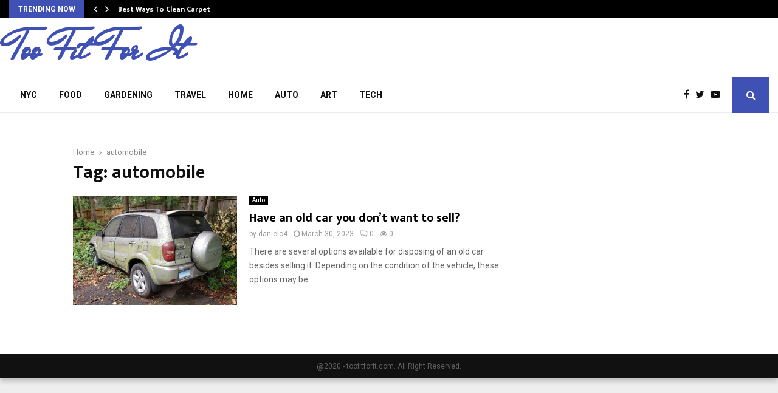

--- FILE ---
content_type: text/html; charset=UTF-8
request_url: https://toofitforit.com/tag/automobile/
body_size: 10994
content:
<!DOCTYPE html>
<html lang="en-US">
<head>
	<meta charset="UTF-8">
		<meta name="viewport" content="width=device-width, initial-scale=1">
		<link rel="profile" href="https://gmpg.org/xfn/11">
	<meta name='robots' content='index, follow, max-image-preview:large, max-snippet:-1, max-video-preview:-1' />

	<!-- This site is optimized with the Yoast SEO plugin v20.6 - https://yoast.com/wordpress/plugins/seo/ -->
	<title>automobile Archives - Too Fit For It</title>
	<link rel="canonical" href="https://toofitforit.com/tag/automobile/" />
	<meta property="og:locale" content="en_US" />
	<meta property="og:type" content="article" />
	<meta property="og:title" content="automobile Archives - Too Fit For It" />
	<meta property="og:url" content="https://toofitforit.com/tag/automobile/" />
	<meta property="og:site_name" content="Too Fit For It" />
	<meta name="twitter:card" content="summary_large_image" />
	<script type="application/ld+json" class="yoast-schema-graph">{"@context":"https://schema.org","@graph":[{"@type":"CollectionPage","@id":"https://toofitforit.com/tag/automobile/","url":"https://toofitforit.com/tag/automobile/","name":"automobile Archives - Too Fit For It","isPartOf":{"@id":"https://toofitforit.com/#website"},"primaryImageOfPage":{"@id":"https://toofitforit.com/tag/automobile/#primaryimage"},"image":{"@id":"https://toofitforit.com/tag/automobile/#primaryimage"},"thumbnailUrl":"https://toofitforit.com/wp-content/uploads/2023/03/oldcar.png","breadcrumb":{"@id":"https://toofitforit.com/tag/automobile/#breadcrumb"},"inLanguage":"en-US"},{"@type":"ImageObject","inLanguage":"en-US","@id":"https://toofitforit.com/tag/automobile/#primaryimage","url":"https://toofitforit.com/wp-content/uploads/2023/03/oldcar.png","contentUrl":"https://toofitforit.com/wp-content/uploads/2023/03/oldcar.png","width":3466,"height":2443},{"@type":"BreadcrumbList","@id":"https://toofitforit.com/tag/automobile/#breadcrumb","itemListElement":[{"@type":"ListItem","position":1,"name":"Home","item":"https://toofitforit.com/"},{"@type":"ListItem","position":2,"name":"automobile"}]},{"@type":"WebSite","@id":"https://toofitforit.com/#website","url":"https://toofitforit.com/","name":"Too Fit For It","description":"","potentialAction":[{"@type":"SearchAction","target":{"@type":"EntryPoint","urlTemplate":"https://toofitforit.com/?s={search_term_string}"},"query-input":"required name=search_term_string"}],"inLanguage":"en-US"}]}</script>
	<!-- / Yoast SEO plugin. -->


<link rel='dns-prefetch' href='//www.googletagmanager.com' />
<link rel='dns-prefetch' href='//fonts.googleapis.com' />
<link rel="alternate" type="application/rss+xml" title="Too Fit For It &raquo; Feed" href="https://toofitforit.com/feed/" />
<link rel="alternate" type="application/rss+xml" title="Too Fit For It &raquo; Comments Feed" href="https://toofitforit.com/comments/feed/" />
<link rel="alternate" type="application/rss+xml" title="Too Fit For It &raquo; automobile Tag Feed" href="https://toofitforit.com/tag/automobile/feed/" />
<script type="text/javascript">
window._wpemojiSettings = {"baseUrl":"https:\/\/s.w.org\/images\/core\/emoji\/14.0.0\/72x72\/","ext":".png","svgUrl":"https:\/\/s.w.org\/images\/core\/emoji\/14.0.0\/svg\/","svgExt":".svg","source":{"concatemoji":"https:\/\/toofitforit.com\/wp-includes\/js\/wp-emoji-release.min.js?ver=6.2.8"}};
/*! This file is auto-generated */
!function(e,a,t){var n,r,o,i=a.createElement("canvas"),p=i.getContext&&i.getContext("2d");function s(e,t){p.clearRect(0,0,i.width,i.height),p.fillText(e,0,0);e=i.toDataURL();return p.clearRect(0,0,i.width,i.height),p.fillText(t,0,0),e===i.toDataURL()}function c(e){var t=a.createElement("script");t.src=e,t.defer=t.type="text/javascript",a.getElementsByTagName("head")[0].appendChild(t)}for(o=Array("flag","emoji"),t.supports={everything:!0,everythingExceptFlag:!0},r=0;r<o.length;r++)t.supports[o[r]]=function(e){if(p&&p.fillText)switch(p.textBaseline="top",p.font="600 32px Arial",e){case"flag":return s("\ud83c\udff3\ufe0f\u200d\u26a7\ufe0f","\ud83c\udff3\ufe0f\u200b\u26a7\ufe0f")?!1:!s("\ud83c\uddfa\ud83c\uddf3","\ud83c\uddfa\u200b\ud83c\uddf3")&&!s("\ud83c\udff4\udb40\udc67\udb40\udc62\udb40\udc65\udb40\udc6e\udb40\udc67\udb40\udc7f","\ud83c\udff4\u200b\udb40\udc67\u200b\udb40\udc62\u200b\udb40\udc65\u200b\udb40\udc6e\u200b\udb40\udc67\u200b\udb40\udc7f");case"emoji":return!s("\ud83e\udef1\ud83c\udffb\u200d\ud83e\udef2\ud83c\udfff","\ud83e\udef1\ud83c\udffb\u200b\ud83e\udef2\ud83c\udfff")}return!1}(o[r]),t.supports.everything=t.supports.everything&&t.supports[o[r]],"flag"!==o[r]&&(t.supports.everythingExceptFlag=t.supports.everythingExceptFlag&&t.supports[o[r]]);t.supports.everythingExceptFlag=t.supports.everythingExceptFlag&&!t.supports.flag,t.DOMReady=!1,t.readyCallback=function(){t.DOMReady=!0},t.supports.everything||(n=function(){t.readyCallback()},a.addEventListener?(a.addEventListener("DOMContentLoaded",n,!1),e.addEventListener("load",n,!1)):(e.attachEvent("onload",n),a.attachEvent("onreadystatechange",function(){"complete"===a.readyState&&t.readyCallback()})),(e=t.source||{}).concatemoji?c(e.concatemoji):e.wpemoji&&e.twemoji&&(c(e.twemoji),c(e.wpemoji)))}(window,document,window._wpemojiSettings);
</script>
<style type="text/css">
img.wp-smiley,
img.emoji {
	display: inline !important;
	border: none !important;
	box-shadow: none !important;
	height: 1em !important;
	width: 1em !important;
	margin: 0 0.07em !important;
	vertical-align: -0.1em !important;
	background: none !important;
	padding: 0 !important;
}
</style>
	<link rel='stylesheet' id='wp-block-library-css' href='https://toofitforit.com/wp-includes/css/dist/block-library/style.min.css?ver=6.2.8' type='text/css' media='all' />
<style id='wp-block-library-theme-inline-css' type='text/css'>
.wp-block-audio figcaption{color:#555;font-size:13px;text-align:center}.is-dark-theme .wp-block-audio figcaption{color:hsla(0,0%,100%,.65)}.wp-block-audio{margin:0 0 1em}.wp-block-code{border:1px solid #ccc;border-radius:4px;font-family:Menlo,Consolas,monaco,monospace;padding:.8em 1em}.wp-block-embed figcaption{color:#555;font-size:13px;text-align:center}.is-dark-theme .wp-block-embed figcaption{color:hsla(0,0%,100%,.65)}.wp-block-embed{margin:0 0 1em}.blocks-gallery-caption{color:#555;font-size:13px;text-align:center}.is-dark-theme .blocks-gallery-caption{color:hsla(0,0%,100%,.65)}.wp-block-image figcaption{color:#555;font-size:13px;text-align:center}.is-dark-theme .wp-block-image figcaption{color:hsla(0,0%,100%,.65)}.wp-block-image{margin:0 0 1em}.wp-block-pullquote{border-bottom:4px solid;border-top:4px solid;color:currentColor;margin-bottom:1.75em}.wp-block-pullquote cite,.wp-block-pullquote footer,.wp-block-pullquote__citation{color:currentColor;font-size:.8125em;font-style:normal;text-transform:uppercase}.wp-block-quote{border-left:.25em solid;margin:0 0 1.75em;padding-left:1em}.wp-block-quote cite,.wp-block-quote footer{color:currentColor;font-size:.8125em;font-style:normal;position:relative}.wp-block-quote.has-text-align-right{border-left:none;border-right:.25em solid;padding-left:0;padding-right:1em}.wp-block-quote.has-text-align-center{border:none;padding-left:0}.wp-block-quote.is-large,.wp-block-quote.is-style-large,.wp-block-quote.is-style-plain{border:none}.wp-block-search .wp-block-search__label{font-weight:700}.wp-block-search__button{border:1px solid #ccc;padding:.375em .625em}:where(.wp-block-group.has-background){padding:1.25em 2.375em}.wp-block-separator.has-css-opacity{opacity:.4}.wp-block-separator{border:none;border-bottom:2px solid;margin-left:auto;margin-right:auto}.wp-block-separator.has-alpha-channel-opacity{opacity:1}.wp-block-separator:not(.is-style-wide):not(.is-style-dots){width:100px}.wp-block-separator.has-background:not(.is-style-dots){border-bottom:none;height:1px}.wp-block-separator.has-background:not(.is-style-wide):not(.is-style-dots){height:2px}.wp-block-table{margin:0 0 1em}.wp-block-table td,.wp-block-table th{word-break:normal}.wp-block-table figcaption{color:#555;font-size:13px;text-align:center}.is-dark-theme .wp-block-table figcaption{color:hsla(0,0%,100%,.65)}.wp-block-video figcaption{color:#555;font-size:13px;text-align:center}.is-dark-theme .wp-block-video figcaption{color:hsla(0,0%,100%,.65)}.wp-block-video{margin:0 0 1em}.wp-block-template-part.has-background{margin-bottom:0;margin-top:0;padding:1.25em 2.375em}
</style>
<link rel='stylesheet' id='classic-theme-styles-css' href='https://toofitforit.com/wp-includes/css/classic-themes.min.css?ver=6.2.8' type='text/css' media='all' />
<style id='global-styles-inline-css' type='text/css'>
body{--wp--preset--color--black: #000000;--wp--preset--color--cyan-bluish-gray: #abb8c3;--wp--preset--color--white: #ffffff;--wp--preset--color--pale-pink: #f78da7;--wp--preset--color--vivid-red: #cf2e2e;--wp--preset--color--luminous-vivid-orange: #ff6900;--wp--preset--color--luminous-vivid-amber: #fcb900;--wp--preset--color--light-green-cyan: #7bdcb5;--wp--preset--color--vivid-green-cyan: #00d084;--wp--preset--color--pale-cyan-blue: #8ed1fc;--wp--preset--color--vivid-cyan-blue: #0693e3;--wp--preset--color--vivid-purple: #9b51e0;--wp--preset--gradient--vivid-cyan-blue-to-vivid-purple: linear-gradient(135deg,rgba(6,147,227,1) 0%,rgb(155,81,224) 100%);--wp--preset--gradient--light-green-cyan-to-vivid-green-cyan: linear-gradient(135deg,rgb(122,220,180) 0%,rgb(0,208,130) 100%);--wp--preset--gradient--luminous-vivid-amber-to-luminous-vivid-orange: linear-gradient(135deg,rgba(252,185,0,1) 0%,rgba(255,105,0,1) 100%);--wp--preset--gradient--luminous-vivid-orange-to-vivid-red: linear-gradient(135deg,rgba(255,105,0,1) 0%,rgb(207,46,46) 100%);--wp--preset--gradient--very-light-gray-to-cyan-bluish-gray: linear-gradient(135deg,rgb(238,238,238) 0%,rgb(169,184,195) 100%);--wp--preset--gradient--cool-to-warm-spectrum: linear-gradient(135deg,rgb(74,234,220) 0%,rgb(151,120,209) 20%,rgb(207,42,186) 40%,rgb(238,44,130) 60%,rgb(251,105,98) 80%,rgb(254,248,76) 100%);--wp--preset--gradient--blush-light-purple: linear-gradient(135deg,rgb(255,206,236) 0%,rgb(152,150,240) 100%);--wp--preset--gradient--blush-bordeaux: linear-gradient(135deg,rgb(254,205,165) 0%,rgb(254,45,45) 50%,rgb(107,0,62) 100%);--wp--preset--gradient--luminous-dusk: linear-gradient(135deg,rgb(255,203,112) 0%,rgb(199,81,192) 50%,rgb(65,88,208) 100%);--wp--preset--gradient--pale-ocean: linear-gradient(135deg,rgb(255,245,203) 0%,rgb(182,227,212) 50%,rgb(51,167,181) 100%);--wp--preset--gradient--electric-grass: linear-gradient(135deg,rgb(202,248,128) 0%,rgb(113,206,126) 100%);--wp--preset--gradient--midnight: linear-gradient(135deg,rgb(2,3,129) 0%,rgb(40,116,252) 100%);--wp--preset--duotone--dark-grayscale: url('#wp-duotone-dark-grayscale');--wp--preset--duotone--grayscale: url('#wp-duotone-grayscale');--wp--preset--duotone--purple-yellow: url('#wp-duotone-purple-yellow');--wp--preset--duotone--blue-red: url('#wp-duotone-blue-red');--wp--preset--duotone--midnight: url('#wp-duotone-midnight');--wp--preset--duotone--magenta-yellow: url('#wp-duotone-magenta-yellow');--wp--preset--duotone--purple-green: url('#wp-duotone-purple-green');--wp--preset--duotone--blue-orange: url('#wp-duotone-blue-orange');--wp--preset--font-size--small: 14px;--wp--preset--font-size--medium: 20px;--wp--preset--font-size--large: 32px;--wp--preset--font-size--x-large: 42px;--wp--preset--font-size--normal: 16px;--wp--preset--font-size--huge: 42px;--wp--preset--spacing--20: 0.44rem;--wp--preset--spacing--30: 0.67rem;--wp--preset--spacing--40: 1rem;--wp--preset--spacing--50: 1.5rem;--wp--preset--spacing--60: 2.25rem;--wp--preset--spacing--70: 3.38rem;--wp--preset--spacing--80: 5.06rem;--wp--preset--shadow--natural: 6px 6px 9px rgba(0, 0, 0, 0.2);--wp--preset--shadow--deep: 12px 12px 50px rgba(0, 0, 0, 0.4);--wp--preset--shadow--sharp: 6px 6px 0px rgba(0, 0, 0, 0.2);--wp--preset--shadow--outlined: 6px 6px 0px -3px rgba(255, 255, 255, 1), 6px 6px rgba(0, 0, 0, 1);--wp--preset--shadow--crisp: 6px 6px 0px rgba(0, 0, 0, 1);}:where(.is-layout-flex){gap: 0.5em;}body .is-layout-flow > .alignleft{float: left;margin-inline-start: 0;margin-inline-end: 2em;}body .is-layout-flow > .alignright{float: right;margin-inline-start: 2em;margin-inline-end: 0;}body .is-layout-flow > .aligncenter{margin-left: auto !important;margin-right: auto !important;}body .is-layout-constrained > .alignleft{float: left;margin-inline-start: 0;margin-inline-end: 2em;}body .is-layout-constrained > .alignright{float: right;margin-inline-start: 2em;margin-inline-end: 0;}body .is-layout-constrained > .aligncenter{margin-left: auto !important;margin-right: auto !important;}body .is-layout-constrained > :where(:not(.alignleft):not(.alignright):not(.alignfull)){max-width: var(--wp--style--global--content-size);margin-left: auto !important;margin-right: auto !important;}body .is-layout-constrained > .alignwide{max-width: var(--wp--style--global--wide-size);}body .is-layout-flex{display: flex;}body .is-layout-flex{flex-wrap: wrap;align-items: center;}body .is-layout-flex > *{margin: 0;}:where(.wp-block-columns.is-layout-flex){gap: 2em;}.has-black-color{color: var(--wp--preset--color--black) !important;}.has-cyan-bluish-gray-color{color: var(--wp--preset--color--cyan-bluish-gray) !important;}.has-white-color{color: var(--wp--preset--color--white) !important;}.has-pale-pink-color{color: var(--wp--preset--color--pale-pink) !important;}.has-vivid-red-color{color: var(--wp--preset--color--vivid-red) !important;}.has-luminous-vivid-orange-color{color: var(--wp--preset--color--luminous-vivid-orange) !important;}.has-luminous-vivid-amber-color{color: var(--wp--preset--color--luminous-vivid-amber) !important;}.has-light-green-cyan-color{color: var(--wp--preset--color--light-green-cyan) !important;}.has-vivid-green-cyan-color{color: var(--wp--preset--color--vivid-green-cyan) !important;}.has-pale-cyan-blue-color{color: var(--wp--preset--color--pale-cyan-blue) !important;}.has-vivid-cyan-blue-color{color: var(--wp--preset--color--vivid-cyan-blue) !important;}.has-vivid-purple-color{color: var(--wp--preset--color--vivid-purple) !important;}.has-black-background-color{background-color: var(--wp--preset--color--black) !important;}.has-cyan-bluish-gray-background-color{background-color: var(--wp--preset--color--cyan-bluish-gray) !important;}.has-white-background-color{background-color: var(--wp--preset--color--white) !important;}.has-pale-pink-background-color{background-color: var(--wp--preset--color--pale-pink) !important;}.has-vivid-red-background-color{background-color: var(--wp--preset--color--vivid-red) !important;}.has-luminous-vivid-orange-background-color{background-color: var(--wp--preset--color--luminous-vivid-orange) !important;}.has-luminous-vivid-amber-background-color{background-color: var(--wp--preset--color--luminous-vivid-amber) !important;}.has-light-green-cyan-background-color{background-color: var(--wp--preset--color--light-green-cyan) !important;}.has-vivid-green-cyan-background-color{background-color: var(--wp--preset--color--vivid-green-cyan) !important;}.has-pale-cyan-blue-background-color{background-color: var(--wp--preset--color--pale-cyan-blue) !important;}.has-vivid-cyan-blue-background-color{background-color: var(--wp--preset--color--vivid-cyan-blue) !important;}.has-vivid-purple-background-color{background-color: var(--wp--preset--color--vivid-purple) !important;}.has-black-border-color{border-color: var(--wp--preset--color--black) !important;}.has-cyan-bluish-gray-border-color{border-color: var(--wp--preset--color--cyan-bluish-gray) !important;}.has-white-border-color{border-color: var(--wp--preset--color--white) !important;}.has-pale-pink-border-color{border-color: var(--wp--preset--color--pale-pink) !important;}.has-vivid-red-border-color{border-color: var(--wp--preset--color--vivid-red) !important;}.has-luminous-vivid-orange-border-color{border-color: var(--wp--preset--color--luminous-vivid-orange) !important;}.has-luminous-vivid-amber-border-color{border-color: var(--wp--preset--color--luminous-vivid-amber) !important;}.has-light-green-cyan-border-color{border-color: var(--wp--preset--color--light-green-cyan) !important;}.has-vivid-green-cyan-border-color{border-color: var(--wp--preset--color--vivid-green-cyan) !important;}.has-pale-cyan-blue-border-color{border-color: var(--wp--preset--color--pale-cyan-blue) !important;}.has-vivid-cyan-blue-border-color{border-color: var(--wp--preset--color--vivid-cyan-blue) !important;}.has-vivid-purple-border-color{border-color: var(--wp--preset--color--vivid-purple) !important;}.has-vivid-cyan-blue-to-vivid-purple-gradient-background{background: var(--wp--preset--gradient--vivid-cyan-blue-to-vivid-purple) !important;}.has-light-green-cyan-to-vivid-green-cyan-gradient-background{background: var(--wp--preset--gradient--light-green-cyan-to-vivid-green-cyan) !important;}.has-luminous-vivid-amber-to-luminous-vivid-orange-gradient-background{background: var(--wp--preset--gradient--luminous-vivid-amber-to-luminous-vivid-orange) !important;}.has-luminous-vivid-orange-to-vivid-red-gradient-background{background: var(--wp--preset--gradient--luminous-vivid-orange-to-vivid-red) !important;}.has-very-light-gray-to-cyan-bluish-gray-gradient-background{background: var(--wp--preset--gradient--very-light-gray-to-cyan-bluish-gray) !important;}.has-cool-to-warm-spectrum-gradient-background{background: var(--wp--preset--gradient--cool-to-warm-spectrum) !important;}.has-blush-light-purple-gradient-background{background: var(--wp--preset--gradient--blush-light-purple) !important;}.has-blush-bordeaux-gradient-background{background: var(--wp--preset--gradient--blush-bordeaux) !important;}.has-luminous-dusk-gradient-background{background: var(--wp--preset--gradient--luminous-dusk) !important;}.has-pale-ocean-gradient-background{background: var(--wp--preset--gradient--pale-ocean) !important;}.has-electric-grass-gradient-background{background: var(--wp--preset--gradient--electric-grass) !important;}.has-midnight-gradient-background{background: var(--wp--preset--gradient--midnight) !important;}.has-small-font-size{font-size: var(--wp--preset--font-size--small) !important;}.has-medium-font-size{font-size: var(--wp--preset--font-size--medium) !important;}.has-large-font-size{font-size: var(--wp--preset--font-size--large) !important;}.has-x-large-font-size{font-size: var(--wp--preset--font-size--x-large) !important;}
.wp-block-navigation a:where(:not(.wp-element-button)){color: inherit;}
:where(.wp-block-columns.is-layout-flex){gap: 2em;}
.wp-block-pullquote{font-size: 1.5em;line-height: 1.6;}
</style>
<link rel='stylesheet' id='contact-form-7-css' href='https://toofitforit.com/wp-content/plugins/contact-form-7/includes/css/styles.css?ver=5.8.7' type='text/css' media='all' />
<link rel='stylesheet' id='penci-font-awesome-css' href='https://toofitforit.com/wp-content/themes/pennews/css/font-awesome.min.css?ver=4.5.2' type='text/css' media='all' />
<link rel='stylesheet' id='penci-fonts-css' href='//fonts.googleapis.com/css?family=Roboto%3A300%2C300italic%2C400%2C400italic%2C500%2C500italic%2C700%2C700italic%2C800%2C800italic%7CMukta+Vaani%3A300%2C300italic%2C400%2C400italic%2C500%2C500italic%2C700%2C700italic%2C800%2C800italic%7COswald%3A300%2C300italic%2C400%2C400italic%2C500%2C500italic%2C700%2C700italic%2C800%2C800italic%7CTeko%3A300%2C300italic%2C400%2C400italic%2C500%2C500italic%2C700%2C700italic%2C800%2C800italic%7CMr+De+Haviland%3A300%2C300italic%2C400%2C400italic%2C500%2C500italic%2C700%2C700italic%2C800%2C800italic%3A300%2C300italic%2C400%2C400italic%2C500%2C500italic%2C700%2C700italic%2C800%2C800italic%26subset%3Dcyrillic%2Ccyrillic-ext%2Cgreek%2Cgreek-ext%2Clatin-ext&#038;ver=1.0' type='text/css' media='all' />
<link rel='stylesheet' id='penci-style-css' href='https://toofitforit.com/wp-content/themes/pennews/style.css?ver=6.5.7' type='text/css' media='all' />
<style id='penci-style-inline-css' type='text/css'>
.penci-block-vc.style-title-13:not(.footer-widget).style-title-center .penci-block-heading {border-right: 10px solid transparent; border-left: 10px solid transparent; }.site-branding h1, .site-branding h2 {margin: 0;}.penci-schema-markup { display: none !important; }.penci-entry-media .twitter-video { max-width: none !important; margin: 0 !important; }.penci-entry-media .fb-video { margin-bottom: 0; }.penci-entry-media .post-format-meta > iframe { vertical-align: top; }.penci-single-style-6 .penci-entry-media-top.penci-video-format-dailymotion:after, .penci-single-style-6 .penci-entry-media-top.penci-video-format-facebook:after, .penci-single-style-6 .penci-entry-media-top.penci-video-format-vimeo:after, .penci-single-style-6 .penci-entry-media-top.penci-video-format-twitter:after, .penci-single-style-7 .penci-entry-media-top.penci-video-format-dailymotion:after, .penci-single-style-7 .penci-entry-media-top.penci-video-format-facebook:after, .penci-single-style-7 .penci-entry-media-top.penci-video-format-vimeo:after, .penci-single-style-7 .penci-entry-media-top.penci-video-format-twitter:after { content: none; } .penci-single-style-5 .penci-entry-media.penci-video-format-dailymotion:after, .penci-single-style-5 .penci-entry-media.penci-video-format-facebook:after, .penci-single-style-5 .penci-entry-media.penci-video-format-vimeo:after, .penci-single-style-5 .penci-entry-media.penci-video-format-twitter:after { content: none; }@media screen and (max-width: 960px) { .penci-insta-thumb ul.thumbnails.penci_col_5 li, .penci-insta-thumb ul.thumbnails.penci_col_6 li { width: 33.33% !important; } .penci-insta-thumb ul.thumbnails.penci_col_7 li, .penci-insta-thumb ul.thumbnails.penci_col_8 li, .penci-insta-thumb ul.thumbnails.penci_col_9 li, .penci-insta-thumb ul.thumbnails.penci_col_10 li { width: 25% !important; } }.site-header.header--s12 .penci-menu-toggle-wapper,.site-header.header--s12 .header__social-search { flex: 1; }.site-header.header--s5 .site-branding {  padding-right: 0;margin-right: 40px; }.penci-block_37 .penci_post-meta { padding-top: 8px; }.penci-block_37 .penci-post-excerpt + .penci_post-meta { padding-top: 0; }.penci-hide-text-votes { display: none; }.penci-usewr-review {  border-top: 1px solid #ececec; }.penci-review-score {top: 5px; position: relative; }.penci-social-counter.penci-social-counter--style-3 .penci-social__empty a, .penci-social-counter.penci-social-counter--style-4 .penci-social__empty a, .penci-social-counter.penci-social-counter--style-5 .penci-social__empty a, .penci-social-counter.penci-social-counter--style-6 .penci-social__empty a { display: flex; justify-content: center; align-items: center; }.penci-block-error { padding: 0 20px 20px; }@media screen and (min-width: 1240px){ .penci_dis_padding_bw .penci-content-main.penci-col-4:nth-child(3n+2) { padding-right: 15px; padding-left: 15px; }}.bos_searchbox_widget_class.penci-vc-column-1 #flexi_searchbox #b_searchboxInc .b_submitButton_wrapper{ padding-top: 10px; padding-bottom: 10px; }.mfp-image-holder .mfp-close, .mfp-iframe-holder .mfp-close { background: transparent; border-color: transparent; }.site-branding .site-title ,.footer__logo a, .mobile-sidebar #sidebar-nav-logo a {font-family: 'Mr De Haviland', handwriting; }.site-branding .site-title ,.footer__logo a,.mobile-sidebar #sidebar-nav-logo a{font-weight: bold; }#main .widget .tagcloud a{ }#main .widget .tagcloud a:hover{}
</style>
<script type='text/javascript' src='https://toofitforit.com/wp-includes/js/jquery/jquery.min.js?ver=3.6.4' id='jquery-core-js'></script>
<script type='text/javascript' src='https://toofitforit.com/wp-includes/js/jquery/jquery-migrate.min.js?ver=3.4.0' id='jquery-migrate-js'></script>

<!-- Google tag (gtag.js) snippet added by Site Kit -->
<!-- Google Analytics snippet added by Site Kit -->
<script type='text/javascript' src='https://www.googletagmanager.com/gtag/js?id=GT-KV5CW29' id='google_gtagjs-js' async></script>
<script type='text/javascript' id='google_gtagjs-js-after'>
window.dataLayer = window.dataLayer || [];function gtag(){dataLayer.push(arguments);}
gtag("set","linker",{"domains":["toofitforit.com"]});
gtag("js", new Date());
gtag("set", "developer_id.dZTNiMT", true);
gtag("config", "GT-KV5CW29");
</script>
<link rel="EditURI" type="application/rsd+xml" title="RSD" href="https://toofitforit.com/xmlrpc.php?rsd" />
<link rel="wlwmanifest" type="application/wlwmanifest+xml" href="https://toofitforit.com/wp-includes/wlwmanifest.xml" />
<meta name="generator" content="WordPress 6.2.8" />
<meta name="generator" content="Site Kit by Google 1.170.0" /><script async src="//www.googletagservices.com/tag/js/gpt.js"></script>        
<script async src="//toofitforit.com/prebid3.13.0.js"></script>
        <script>
            var div_1_sizes = [
                [300, 250],
                [300, 600],
                [320, 250],
                [160, 600],
                [120, 600]
            ];
            var div_2_sizes = [
                [728, 90],
                [750, 100],
                [750, 200],
                [750, 300],
                [300, 50],
                [320, 100],
                [320, 50]
            ];
            var div_3_sizes = [
                [300, 250],
                [300, 600],
                [320, 250],
                [160, 600],
                [120, 600]
            ];
            var div_4_sizes = [
                [728, 90],
                [750, 100],
                [750, 200],
                [750, 300],
                [300, 50],
                [320, 100],
                [320, 50],
                [300, 1050],
                [970, 250],
                [970, 90],
                [1024, 768],
                [768, 1024],
                [480, 320],
                [320, 250],
                [300, 75],
                [300, 100],
                [300, 250],
                [300, 600]
            ];
            var div_5_sizes = [
                [728, 90],
                [750, 100],
                [750, 200],
                [750, 300],
                [300, 50],
                [320, 100],
                [320, 50],
                [300, 1050],
                [970, 250],
                [970, 90],
                [1024, 768],
                [768, 1024],
                [480, 320],
                [320, 250],
                [300, 75],
                [300, 100],
                [300, 250],
                [300, 600]
            ];
            var PREBID_TIMEOUT = 2000;
            var FAILSAFE_TIMEOUT = 3000;

            var adUnits = [
                {
                    code: '/185780805/BFM-prebid-1c',
                    mediaTypes: {
                        banner: {
                            sizes: div_1_sizes
                        }
                    },
                     bids: [{
                         bidder: 'beachfront',
                            params: {
                                appId: '6f1ac94f-cbb9-4e6d-c748-d0bf5f01b8fc',
                                bidfloor: 0.20
                      }
                    }]
                },
                {
                    code: '/185780805/BFM-prebid-1d',
                    mediaTypes: {
                        banner: {
                            sizes: div_2_sizes
                        }
                    },
                     bids: [{
                         bidder: 'beachfront',
                            params: {
                                appId: '6f1ac94f-cbb9-4e6d-c748-d0bf5f01b8fc',
                                bidfloor: 0.20
                      }
                    }]
                },
                {
                    code: '/185780805/BFM-prebid-1e',
                    mediaTypes: {
                        banner: {
                            sizes: div_3_sizes
                        }
                    },
                     bids: [{
                         bidder: 'beachfront',
                            params: {
                                appId: '6f1ac94f-cbb9-4e6d-c748-d0bf5f01b8fc',
                                bidfloor: 0.20
                      }
                    }]
                },
                                {
                    code: '/185780805/BFM-prebid-1a',
                    mediaTypes: {
                        banner: {
                            sizes: div_4_sizes
                        }
                    },
                     bids: [{
                         bidder: 'beachfront',
                            params: {
                                appId: '6f1ac94f-cbb9-4e6d-c748-d0bf5f01b8fc',
                                bidfloor: 0.20
                      }
                    }]
                },
                                {
                    code: '/185780805/BFM-prebid-1b',
                    mediaTypes: {
                        banner: {
                            sizes: div_5_sizes
                        }
                    },
                     bids: [{
                         bidder: 'beachfront',
                            params: {
                                appId: '6f1ac94f-cbb9-4e6d-c748-d0bf5f01b8fc',
                                bidfloor: 0.20
                      }
                    }]
                }
            ];

            // ======== DO NOT EDIT BELOW THIS LINE =========== //
            var googletag = googletag || {};
            googletag.cmd = googletag.cmd || [];
            googletag.cmd.push(function() {
                googletag.pubads().disableInitialLoad();
            });

            var pbjs = pbjs || {};
            pbjs.que = pbjs.que || [];

            pbjs.que.push(function() {
                pbjs.addAdUnits(adUnits);
                pbjs.requestBids({
                    bidsBackHandler: initAdserver,
                    timeout: PREBID_TIMEOUT
                });
            });

            function initAdserver() {
                if (pbjs.initAdserverSet) return;
                pbjs.initAdserverSet = true;
                googletag.cmd.push(function() {
                    pbjs.que.push(function() {
                        pbjs.setTargetingForGPTAsync();
                        googletag.pubads().refresh();
                    });
                });
            }
            // in case PBJS doesn't load
            setTimeout(function() {
                initAdserver();
            }, FAILSAFE_TIMEOUT);

            googletag.cmd.push(function() {
                googletag.defineSlot('/185780805/BFM-prebid-1c', div_1_sizes, 'div-1').addService(googletag.pubads());
                googletag.pubads().enableSingleRequest();
                googletag.enableServices();
            });
            googletag.cmd.push(function() {
                googletag.defineSlot('/185780805/BFM-prebid-1d', div_2_sizes, 'div-2').addService(googletag.pubads());
                googletag.pubads().enableSingleRequest();
                googletag.enableServices();
            });
            googletag.cmd.push(function() {
                googletag.defineSlot('/185780805/BFM-prebid-1e', div_3_sizes, 'div-3').addService(googletag.pubads());
                googletag.pubads().enableSingleRequest();
                googletag.enableServices();
            });
            googletag.cmd.push(function() {
                googletag.defineSlot('/185780805/BFM-prebid-1a', div_4_sizes, 'div-4').addService(googletag.pubads());
                googletag.pubads().enableSingleRequest();
                googletag.enableServices();
            });
            googletag.cmd.push(function() {
                googletag.defineSlot('/185780805/BFM-prebid-1b', div_5_sizes, 'div-5').addService(googletag.pubads());
                googletag.pubads().enableSingleRequest();
                googletag.enableServices();
            });
        </script><script type="application/ld+json">{
    "@context": "http:\/\/schema.org\/",
    "@type": "organization",
    "@id": "#organization",
    "logo": "",
    "url": "https:\/\/toofitforit.com\/",
    "name": "Too Fit For It",
    "description": ""
}</script><script type="application/ld+json">{
    "@context": "http:\/\/schema.org\/",
    "@type": "WebSite",
    "name": "Too Fit For It",
    "alternateName": "",
    "url": "https:\/\/toofitforit.com\/"
}</script><meta property="fb:app_id" content="348280475330978"><meta name="generator" content="Elementor 3.11.5; settings: css_print_method-external, google_font-enabled, font_display-auto">
<style id="wpforms-css-vars-root">
				:root {
					--wpforms-field-border-radius: 3px;
--wpforms-field-background-color: #ffffff;
--wpforms-field-border-color: rgba( 0, 0, 0, 0.25 );
--wpforms-field-text-color: rgba( 0, 0, 0, 0.7 );
--wpforms-label-color: rgba( 0, 0, 0, 0.85 );
--wpforms-label-sublabel-color: rgba( 0, 0, 0, 0.55 );
--wpforms-label-error-color: #d63637;
--wpforms-button-border-radius: 3px;
--wpforms-button-background-color: #066aab;
--wpforms-button-text-color: #ffffff;
--wpforms-field-size-input-height: 43px;
--wpforms-field-size-input-spacing: 15px;
--wpforms-field-size-font-size: 16px;
--wpforms-field-size-line-height: 19px;
--wpforms-field-size-padding-h: 14px;
--wpforms-field-size-checkbox-size: 16px;
--wpforms-field-size-sublabel-spacing: 5px;
--wpforms-field-size-icon-size: 1;
--wpforms-label-size-font-size: 16px;
--wpforms-label-size-line-height: 19px;
--wpforms-label-size-sublabel-font-size: 14px;
--wpforms-label-size-sublabel-line-height: 17px;
--wpforms-button-size-font-size: 17px;
--wpforms-button-size-height: 41px;
--wpforms-button-size-padding-h: 15px;
--wpforms-button-size-margin-top: 10px;

				}
			</style>	<style>
		a.custom-button.pencisc-button {
			background: transparent;
			color: #D3347B;
			border: 2px solid #D3347B;
			line-height: 36px;
			padding: 0 20px;
			font-size: 14px;
			font-weight: bold;
		}
		a.custom-button.pencisc-button:hover {
			background: #D3347B;
			color: #fff;
			border: 2px solid #D3347B;
		}
		a.custom-button.pencisc-button.pencisc-small {
			line-height: 28px;
			font-size: 12px;
		}
		a.custom-button.pencisc-button.pencisc-large {
			line-height: 46px;
			font-size: 18px;
		}
	</style>
</head>

<body class="archive tag tag-automobile tag-183 hfeed header-sticky penci-body-boxed penci_enable_ajaxsearch penci_sticky_content_sidebar blog-default sidebar-right elementor-default elementor-kit-12">

<div id="page" class="site penci-enable-boxed">
	<div class="penci-topbar clearfix style-1">
	<div class="penci-topbar_container topbar-width-default">

					<div class="penci-topbar__left">
				<div class="topbar_item topbar__trending penci-block-vc"><span class="headline-title">Trending now</span>	<span class="penci-trending-nav ">
		<a class="penci-slider-prev" href="#"><i class="fa fa-angle-left"></i></a>
		<a class="penci-slider-next" href="#"><i class="fa fa-angle-right"></i></a>
	</span>
<div class="penci-owl-carousel-slider" data-items="1" data-auto="0" data-autotime="4000" data-speed="400" data-loop="0" data-dots="0" data-nav="0" data-autowidth="0" data-vertical="1"><h3 class="penci__post-title entry-title"><a href="https://toofitforit.com/2023/03/30/best-ways-to-clean-carpet/">Best Ways To Clean Carpet</a></h3><h3 class="penci__post-title entry-title"><a href="https://toofitforit.com/2023/03/30/what-to-do-with-a-small-outdoor-space/">What to do with a small outdoor&hellip;</a></h3><h3 class="penci__post-title entry-title"><a href="https://toofitforit.com/2023/03/30/most-popular-rental-amenities/">Most Popular Rental Amenities</a></h3><h3 class="penci__post-title entry-title"><a href="https://toofitforit.com/2023/03/30/have-an-old-car-you-dont-want-to-sell/">Have an old car you don&#8217;t want&hellip;</a></h3><h3 class="penci__post-title entry-title"><a href="https://toofitforit.com/2023/03/30/hofbrau-in-nyc/">Hofbräu in NYC</a></h3><h3 class="penci__post-title entry-title"><a href="https://toofitforit.com/2023/03/30/madison-square-garden/">Madison Square Garden</a></h3><h3 class="penci__post-title entry-title"><a href="https://toofitforit.com/2023/03/22/nycs-rooftop-parks-and-gardens/">NYC&#8217;s Rooftop Parks and Gardens</a></h3><h3 class="penci__post-title entry-title"><a href="https://toofitforit.com/2023/02/27/the-comeback-of-buffets/">The Comeback of Buffets</a></h3><h3 class="penci__post-title entry-title"><a href="https://toofitforit.com/2023/02/26/living-in-long-island-city-nyc/">Living in Long Island City, NYC</a></h3><h3 class="penci__post-title entry-title"><a href="https://toofitforit.com/2023/02/26/atlantas-growing-airport-hub/">Atlanta&#8217;s Growing Airport Hub</a></h3></div></div>			</div>
			<div class="penci-topbar__right">
				
			</div>
			</div>
</div>
<div class="site-header-wrapper"><div class="header__top header--s2">
	<div class="penci-container-fluid header-top__container">
		
<div class="site-branding">
						<h2 class="site-title"><a href="https://toofitforit.com/" rel="home">Too Fit For It</a></h2>
				</div><!-- .site-branding -->
			<div class="header__banner">
		<div id='div-2'>
            <script type='text/javascript'>
              googletag.cmd.push(function() {
                    googletag.display('div-2');
                });

            </script>
        </div>	</div>

	</div>
</div>
<header id="masthead" class="site-header header--s2" data-height="80" itemscope="itemscope" itemtype="http://schema.org/WPHeader">
	<div class="penci-container-fluid header-content__container">
		<nav id="site-navigation" class="main-navigation pencimn-slide_down" itemscope itemtype="http://schema.org/SiteNavigationElement">
	<ul id="menu-main" class="menu"><li id="menu-item-311" class="menu-item menu-item-type-taxonomy menu-item-object-category menu-item-311"><a href="https://toofitforit.com/category/main/nyc/">NYC</a></li>
<li id="menu-item-312" class="menu-item menu-item-type-taxonomy menu-item-object-category menu-item-312"><a href="https://toofitforit.com/category/main/food/">Food</a></li>
<li id="menu-item-313" class="menu-item menu-item-type-taxonomy menu-item-object-category menu-item-313"><a href="https://toofitforit.com/category/main/gardening/">Gardening</a></li>
<li id="menu-item-314" class="menu-item menu-item-type-taxonomy menu-item-object-category menu-item-314"><a href="https://toofitforit.com/category/main/travel/">Travel</a></li>
<li id="menu-item-315" class="menu-item menu-item-type-taxonomy menu-item-object-category menu-item-315"><a href="https://toofitforit.com/category/main/home/">Home</a></li>
<li id="menu-item-316" class="menu-item menu-item-type-taxonomy menu-item-object-category menu-item-316"><a href="https://toofitforit.com/category/main/auto/">Auto</a></li>
<li id="menu-item-317" class="menu-item menu-item-type-taxonomy menu-item-object-category menu-item-317"><a href="https://toofitforit.com/category/main/art/">Art</a></li>
<li id="menu-item-318" class="menu-item menu-item-type-taxonomy menu-item-object-category menu-item-318"><a href="https://toofitforit.com/category/main/tech/">Tech</a></li>
</ul>
</nav><!-- #site-navigation -->
		<div class="header__social-search">
				<div class="header__search" id="top-search">
			<a class="search-click"><i class="fa fa-search"></i></a>
			<div class="show-search">
	<div class="show-search__content">
		<form method="get" class="search-form" action="https://toofitforit.com/">
			<label>
				<span class="screen-reader-text">Search for:</span>

								<input id="penci-header-search" type="search" class="search-field" placeholder="Enter keyword..." value="" name="s" autocomplete="off">
			</label>
			<button type="submit" class="search-submit">
				<i class="fa fa-search"></i>
				<span class="screen-reader-text">Search</span>
			</button>
		</form>
		<div class="penci-ajax-search-results">
			<div id="penci-ajax-search-results-wrapper" class="penci-ajax-search-results-wrapper"></div>
		</div>
	</div>
</div>		</div>
	
			<div class="header__social-media">
			<div class="header__content-social-media">

			<a class="social-media-item socail_media__facebook" target="_blank" href="#" title="Facebook" rel="noopener"><span class="socail-media-item__content"><i class="fa fa-facebook"></i><span class="social_title screen-reader-text">Facebook</span></span></a><a class="social-media-item socail_media__twitter" target="_blank" href="#" title="Twitter" rel="noopener"><span class="socail-media-item__content"><i class="fa fa-twitter"></i><span class="social_title screen-reader-text">Twitter</span></span></a><a class="social-media-item socail_media__youtube" target="_blank" href="#" title="Youtube" rel="noopener"><span class="socail-media-item__content"><i class="fa fa-youtube-play"></i><span class="social_title screen-reader-text">Youtube</span></span></a>						</div>
		</div>
	
</div>

	</div>
</header><!-- #masthead -->
</div><div class="penci-header-mobile" >
	<div class="penci-header-mobile_container">
		<button class="menu-toggle navbar-toggle" aria-expanded="false"><span class="screen-reader-text">Primary Menu</span><i class="fa fa-bars"></i></button>
									<div class="site-branding"><div class="site-title"><a href="https://toofitforit.com/" rel="home">Too Fit For It</a></div></div>
								<div class="header__search-mobile header__search" id="top-search-mobile">
				<a class="search-click"><i class="fa fa-search"></i></a>
				<div class="show-search">
					<div class="show-search__content">
						<form method="get" class="search-form" action="https://toofitforit.com/">
							<label>
								<span class="screen-reader-text">Search for:</span>
																<input  type="text" id="penci-search-field-mobile" class="search-field penci-search-field-mobile" placeholder="Enter keyword..." value="" name="s" autocomplete="off">
							</label>
							<button type="submit" class="search-submit">
								<i class="fa fa-search"></i>
								<span class="screen-reader-text">Search</span>
							</button>
						</form>
						<div class="penci-ajax-search-results">
							<div class="penci-ajax-search-results-wrapper"></div>
													</div>
					</div>
				</div>
			</div>
			</div>
</div>	<div id="content" class="site-content">
	<div id="primary" class="content-area penci-archive">
		<main id="main" class="site-main" >
			<div class="penci-container">
				<div class="penci-container__content penci-con_sb2_sb1">
					<div class="penci-wide-content penci-content-novc penci-sticky-content">
						<div class="theiaStickySidebar">
						<div  id="penci-archive__content" class="penci-archive__content penci-layout-blog-default">
														<div class="penci_breadcrumbs "><ul itemscope itemtype="http://schema.org/BreadcrumbList"><li itemprop="itemListElement" itemscope itemtype="http://schema.org/ListItem"><a class="home" href="https://toofitforit.com" itemprop="item"><span itemprop="name">Home</span></a><meta itemprop="position" content="1" /></li><li itemprop="itemListElement" itemscope itemtype="http://schema.org/ListItem"><i class="fa fa-angle-right"></i><a href="https://toofitforit.com/tag/automobile/" itemprop="item"><span itemprop="name">automobile</span></a><meta itemprop="position" content="2" /></li></ul></div>															<header class="entry-header penci-entry-header penci-archive-entry-header">
									<h1 class="page-title penci-page-title penci-title-">Tag: <span>automobile</span></h1>								</header>
																					<div class="penci-archive__list_posts">
								<article class="penci-imgtype-landscape post-296 post type-post status-publish format-standard has-post-thumbnail hentry category-auto tag-auto tag-automobile tag-car tag-charity tag-donate tag-give tag-old tag-old-car tag-options tag-scrap tag-used penci-post-item">

	<div class="article_content penci_media_object">
					<div class="entry-media penci_mobj__img">
				<a class="penci-link-post penci-image-holder penci-lazy" href="https://toofitforit.com/2023/03/30/have-an-old-car-you-dont-want-to-sell/" data-src="https://toofitforit.com/wp-content/uploads/2023/03/oldcar-480x320.png"></a>
											</div>
				<div class="entry-text penci_mobj__body">
			<header class="entry-header">
				<span class="penci-cat-links"><a href="https://toofitforit.com/category/main/auto/" rel="category tag">Auto</a></span><h2 class="entry-title"><a href="https://toofitforit.com/2023/03/30/have-an-old-car-you-dont-want-to-sell/" rel="bookmark">Have an old car you don&#8217;t want to sell?</a></h2><div class="penci-schema-markup"><span class="author vcard"><a class="url fn n" href="https://toofitforit.com/author/danielc4/">danielc4</a></span><time class="entry-date published" datetime="2023-03-30T19:03:21+00:00">March 30, 2023</time><time class="updated" datetime="2023-03-30T19:03:22+00:00">March 30, 2023</time></div>					<div class="entry-meta">
						<span class="entry-meta-item penci-byline">by <span class="author vcard"><a class="url fn n" href="https://toofitforit.com/author/danielc4/">danielc4</a></span></span><span class="entry-meta-item penci-posted-on"><i class="fa fa-clock-o"></i><a href="https://toofitforit.com/2023/03/30/have-an-old-car-you-dont-want-to-sell/" rel="bookmark"><time class="entry-date published" datetime="2023-03-30T19:03:21+00:00">March 30, 2023</time><time class="updated" datetime="2023-03-30T19:03:22+00:00">March 30, 2023</time></a></span><span class="entry-meta-item penci-comment-count"><a class="penci_pmeta-link" href="https://toofitforit.com/2023/03/30/have-an-old-car-you-dont-want-to-sell/#respond"><i class="la la-comments"></i>0</a></span><span class="entry-meta-item penci-post-countview"><span class="entry-meta-item penci-post-countview penci_post-meta_item"><i class="fa fa-eye"></i><span class="penci-post-countview-number penci-post-countview-p296">0</span></span></span>					</div><!-- .entry-meta -->
								</header><!-- .entry-header -->
			<div class="entry-content">There are several options available for disposing of an old car besides selling it. Depending on the condition of the vehicle, these options may be...</div>						<footer class="entry-footer">
				<span class="tags-links penci-tags-links"><a href="https://toofitforit.com/tag/auto/" rel="tag">auto</a><a href="https://toofitforit.com/tag/automobile/" rel="tag">automobile</a><a href="https://toofitforit.com/tag/car/" rel="tag">car</a><a href="https://toofitforit.com/tag/charity/" rel="tag">charity</a><a href="https://toofitforit.com/tag/donate/" rel="tag">donate</a><a href="https://toofitforit.com/tag/give/" rel="tag">give</a><a href="https://toofitforit.com/tag/old/" rel="tag">old</a><a href="https://toofitforit.com/tag/old-car/" rel="tag">old car</a><a href="https://toofitforit.com/tag/options/" rel="tag">options</a><a href="https://toofitforit.com/tag/scrap/" rel="tag">scrap</a><a href="https://toofitforit.com/tag/used/" rel="tag">used</a></span>			</footer><!-- .entry-footer -->
		</div>
	</div>
</article><!-- #post-## -->
							</div>
													</div>
						</div>
					</div>
														</div>
			</div>
		</main><!-- #main -->
	</div><!-- #primary -->

	</div><!-- #content -->
	<footer id="colophon" class="site-footer" itemscope itemtype="http://schema.org/WPFooter">
		<meta itemprop="name" content="Webpage footer for Too Fit For It"/>
		<meta itemprop="description" content=""/>
		<meta itemprop="keywords" content="Data Protection, Copyright Data"/>
		<meta itemprop="copyrightYear" content="2026"/>
		<meta itemprop="copyrightHolder" content="Too Fit For It"/>
										<div class="footer__copyright_menu">
			<div class="footer__sidebars-inner penci-container-fluid penci_bottom-sub penci_has_copyright">
			<div class="site-info">
				@2020 - toofitforit.com. All Right Reserved.			</div><!-- .site-info -->
					</div>
	</div>	</footer><!-- #colophon -->
</div><!-- #page -->

<aside class="mobile-sidebar ">

			<div id="sidebar-nav-logo">
							<a href="https://toofitforit.com/" rel="home">PenNews</a>
						</div>
				<div class="header-social sidebar-nav-social">
			<div class="inner-header-social">
				<a class="social-media-item socail_media__facebook" target="_blank" href="#" title="Facebook" rel="noopener"><span class="socail-media-item__content"><i class="fa fa-facebook"></i><span class="social_title screen-reader-text">Facebook</span></span></a><a class="social-media-item socail_media__twitter" target="_blank" href="#" title="Twitter" rel="noopener"><span class="socail-media-item__content"><i class="fa fa-twitter"></i><span class="social_title screen-reader-text">Twitter</span></span></a><a class="social-media-item socail_media__youtube" target="_blank" href="#" title="Youtube" rel="noopener"><span class="socail-media-item__content"><i class="fa fa-youtube-play"></i><span class="social_title screen-reader-text">Youtube</span></span></a>			</div>
		</div>
				<nav class="mobile-navigation" itemscope itemtype="http://schema.org/SiteNavigationElement">
			<ul id="primary-menu-mobile" class="primary-menu-mobile"><li class="menu-item menu-item-type-taxonomy menu-item-object-category menu-item-311"><a href="https://toofitforit.com/category/main/nyc/">NYC</a></li>
<li class="menu-item menu-item-type-taxonomy menu-item-object-category menu-item-312"><a href="https://toofitforit.com/category/main/food/">Food</a></li>
<li class="menu-item menu-item-type-taxonomy menu-item-object-category menu-item-313"><a href="https://toofitforit.com/category/main/gardening/">Gardening</a></li>
<li class="menu-item menu-item-type-taxonomy menu-item-object-category menu-item-314"><a href="https://toofitforit.com/category/main/travel/">Travel</a></li>
<li class="menu-item menu-item-type-taxonomy menu-item-object-category menu-item-315"><a href="https://toofitforit.com/category/main/home/">Home</a></li>
<li class="menu-item menu-item-type-taxonomy menu-item-object-category menu-item-316"><a href="https://toofitforit.com/category/main/auto/">Auto</a></li>
<li class="menu-item menu-item-type-taxonomy menu-item-object-category menu-item-317"><a href="https://toofitforit.com/category/main/art/">Art</a></li>
<li class="menu-item menu-item-type-taxonomy menu-item-object-category menu-item-318"><a href="https://toofitforit.com/category/main/tech/">Tech</a></li>
</ul>		</nav>
	</aside>
<a id="close-sidebar-nav" class="header-1"><i class="fa fa-close"></i></a>
	<a href="#" id="scroll-to-top"><i class="fa fa-angle-up"></i></a>
<script type='text/javascript' src='https://toofitforit.com/wp-content/plugins/contact-form-7/includes/swv/js/index.js?ver=5.8.7' id='swv-js'></script>
<script type='text/javascript' id='contact-form-7-js-extra'>
/* <![CDATA[ */
var wpcf7 = {"api":{"root":"https:\/\/toofitforit.com\/wp-json\/","namespace":"contact-form-7\/v1"}};
/* ]]> */
</script>
<script type='text/javascript' src='https://toofitforit.com/wp-content/plugins/contact-form-7/includes/js/index.js?ver=5.8.7' id='contact-form-7-js'></script>
<script type='text/javascript' id='penci-js-extra'>
/* <![CDATA[ */
var PENCILOCALIZE = {"ajaxUrl":"https:\/\/toofitforit.com\/wp-admin\/admin-ajax.php","nonce":"bca03aaab5","errorMsg":"Something wrong happened. Please try again.","login":"Email Address","password":"Password","errorPass":"<p class=\"message message-error\">Password does not match the confirm password<\/p>","prevNumber":"1","minlengthSearch":"0","linkTitle":"View More","linkTextAll":"Menu","linkText":"More"};
/* ]]> */
</script>
<script type='text/javascript' src='https://toofitforit.com/wp-content/themes/pennews/js/script.min.js?ver=6.5.7' id='penci-js'></script>
</body>
</html>


--- FILE ---
content_type: text/html; charset=utf-8
request_url: https://www.google.com/recaptcha/api2/aframe
body_size: 266
content:
<!DOCTYPE HTML><html><head><meta http-equiv="content-type" content="text/html; charset=UTF-8"></head><body><script nonce="hEO5m2HnF0T5QsvTO_XTyw">/** Anti-fraud and anti-abuse applications only. See google.com/recaptcha */ try{var clients={'sodar':'https://pagead2.googlesyndication.com/pagead/sodar?'};window.addEventListener("message",function(a){try{if(a.source===window.parent){var b=JSON.parse(a.data);var c=clients[b['id']];if(c){var d=document.createElement('img');d.src=c+b['params']+'&rc='+(localStorage.getItem("rc::a")?sessionStorage.getItem("rc::b"):"");window.document.body.appendChild(d);sessionStorage.setItem("rc::e",parseInt(sessionStorage.getItem("rc::e")||0)+1);localStorage.setItem("rc::h",'1769224282499');}}}catch(b){}});window.parent.postMessage("_grecaptcha_ready", "*");}catch(b){}</script></body></html>